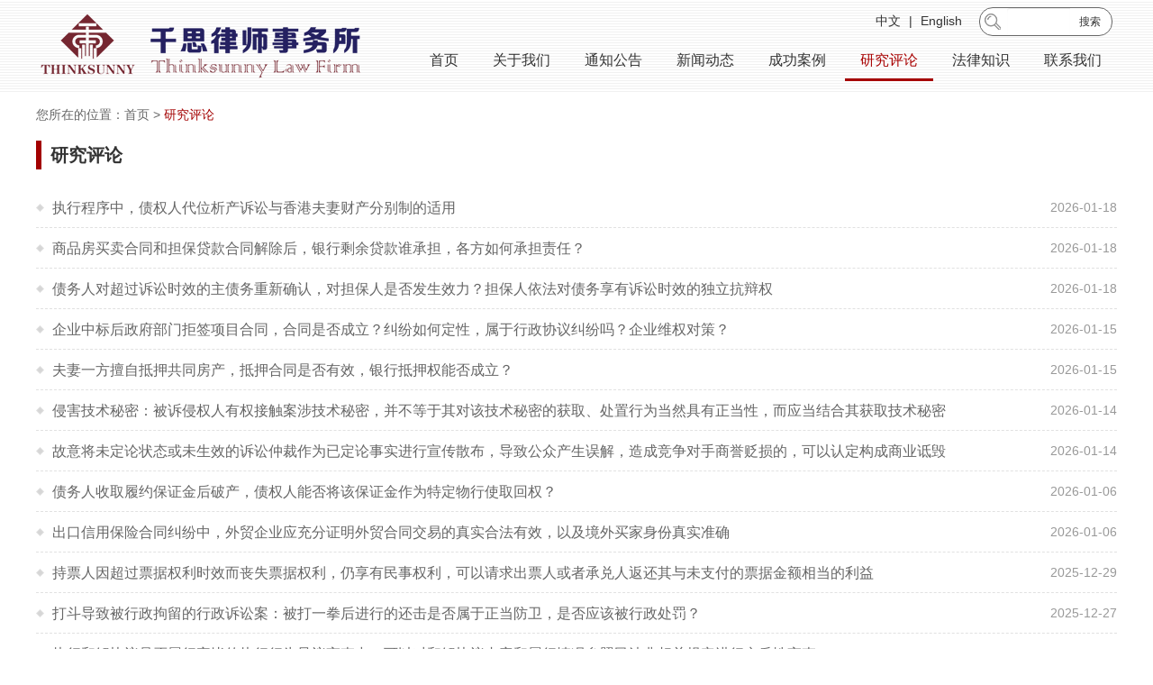

--- FILE ---
content_type: text/html; charset=utf-8
request_url: http://www.cntslawfirm.com/Home/research/list_1.html
body_size: 4700
content:
<!DOCTYPE html>
<html lang="zh-CN">
   <head>
      <meta http-equiv="Content-Type" content="text/html; charset=utf-8" />
      <title>研究评论-首页_武汉_千思律师事务所_武汉涉外律师_光谷生物城律师_医疗重疾保险_股权律师_房产律师</title>
      <meta name="description" content="AAA【武汉律师事务所】湖北千思律师事务所专业团队-13317125702，业绩优秀，主要从事公司法务、房产土地、建设工程、医疗重疾保险、涉外法务、婚姻继承、投资融资、刑事案件、损害索赔、欠款清收、诉讼仲裁等专业领域法律服务。" />
	  <meta name="keywords" content="网站关键词-找武汉律师事务所-武汉十佳律师-武汉优秀律师-武汉光谷律师-武汉房产律师-武汉土地律师-建设工程-涉外律师-公司治理-公司解散清算破产重整-商业特许连锁经营" />
	  <meta name="author" content="EASWAY.NET" />
	  <meta name="copyright" content="EASWAY.NET" />
      <link rel="shortcut icon" href="/favicon.ico" />
<link rel="icon" href="/favicon.gif" type="image/gif" />
    <meta name="baidu-site-verification" content="WtaRgFLIvy" />
    <link href="/cms/public/style/bootstrap.min.css" rel="stylesheet">
    <link href="/cms/public/style/swiper.min.css" rel="stylesheet"/>
    <link href="/cms/public/style/animate.css" rel="stylesheet" type="text/css"/>
    <link href="/cms/public/style/non-responsive.min.css?v=1768773620" rel="stylesheet" type="text/css" />
    <link href="/cms/public/style/style.css?v=1768773620" rel="stylesheet">
      <!--[if lt IE 9]>
         <script src="/cms/public/js/html5shiv.js"></script>
         <script src="/cms/public/js/respond.min.js"></script>
      <![endif]-->
      <script src="/cms/public/js/jquery.min.js"></script>
      <script src="/cms/public/js/bootstrap.min.js"></script>
      <script src="/cms/public/js/swiper.min.js" type="text/javascript"></script>
      <script src="/cms/public/js/wow.min.js" type="text/javascript"></script>
      <script src="/cms/public/js/clipboard.min.js"></script>
      <script src="/cms/public/js/valid.js"></script>
      <script>
var wow = new WOW({
    boxClass: 'wow',
    animateClass: 'animated',
    offset: 0,
    mobile: true,
    live: true
});
wow.init();
</script>
   </head>
   <body>

     <section class="container-top">
     	<div class="container clearfix wow fadeInUp" data-wow-duration="1s" data-wow-delay="0s" data-wow-offset="0" data-wow-iteration="1">
         <div class="col-xs-4 top-logo">
           <div class=""><img src="/cms/public/images/logo.png?v=6261" /></div>
                    </div>
         <div class="col-xs-8 top-menu pull-right text-right">
         	<div class="col-xs-12 top-bread">
                 <div class="top-bread-c top-bread-language"><a href="/">中文</a> | <a href="/En/">English</a></div>                 <div class="top-bread-c top-bread-search">
                     <div class="input-group">
                       <form name="sform" action="" method="post" onSubmit="return Checksearch();">
                        <input type="text" class="form-control input-sm" name="keyword" placeholder="">
                        <input type="hidden" class="form-control" name="type" value="article">
                        <span class="input-group-btn">
                           <button class="btn btn-sm" type="submit">搜索</button>
                        </span>
                        </form>
                     </div>
                 </div>
             </div>

         	<nav>
                 <ul class="nav nav-pills">
                                      <li class="">
                     <a href="/index.html">首页</a>
                                        </li>
                                      <li class="">
                     <a href="/about/index.html">关于我们</a>
                                          <ul class="nav-sub">
                                                <li><a href="/about/profile.html">本所概况</a></li>
                                                <li><a href="/about/scopes/index.html">专业领域</a></li>
                                                <li><a href="/about/team/list_1.html">专业人员</a></li>
                                                <li><a href="/about/photo/list_1.html">团队风采</a></li>
                                             </ul>
                                         </li>
                                      <li class="">
                     <a href="/notice/list_1.html">通知公告</a>
                                        </li>
                                      <li class="">
                     <a href="/news/list_1.html">新闻动态</a>
                                        </li>
                                      <li class="">
                     <a href="/cases/list_1.html">成功案例</a>
                                        </li>
                                      <li class="active">
                     <a href="/research/list_1.html">研究评论</a>
                                        </li>
                                      <li class="">
                     <a href="/law/list_1.html">法律知识</a>
                                        </li>
                                      <li class="">
                     <a href="/contact/list_1.html">联系我们</a>
                                        </li>
                                    </ul>
             </nav>
         </div>

         </div>
     </section>

<script type="text/javascript">
var site_name = '湖北千思律师事务所';
var str_input_keyword = '请输入关键词';
var serchurl = "/"+document.sform.type.value+"/search.html";

function Checksearch()
{
	if (document.sform.keyword.value.length == 0)
	{
		alert(str_input_keyword);
		document.sform.keyword.focus();
	}
	else
	{
    var k = encodeURI($('input[name=keyword]').val());
		document.sform.action = serchurl+'?keyword='+k;
		document.sform.submit();
	}
	return false;
}


</script>


<section class="sub-top wow fadeInUp" data-wow-duration="1s" data-wow-delay="0s" data-wow-offset="0" data-wow-iteration="1">
</section>

<div class="dir container">您所在的位置：<a href='/index.html'>首页</a> &gt; <a href='/Home/research/list_1.html'>研究评论</a></div>
<div class="sub-title container">
	<h1>研究评论</h1>
</div>

<section class="container clearfix container-main wow fadeInUp" data-wow-duration="1s" data-wow-delay="0s" data-wow-offset="0" data-wow-iteration="1">

		<ul class="item-list">
            <li><a href="/research/info_4473.html" title="执行程序中，债权人代位析产诉讼与香港夫妻财产分别制的适用"><h2 style="">执行程序中，债权人代位析产诉讼与香港夫妻财产分别制的适用</h2></a> <span>2026-01-18</span></li>
            <li><a href="/research/info_4469.html" title="商品房买卖合同和担保贷款合同解除后，银行剩余贷款谁承担，各方如何承担责任？"><h2 style="">商品房买卖合同和担保贷款合同解除后，银行剩余贷款谁承担，各方如何承担责任？</h2></a> <span>2026-01-18</span></li>
            <li><a href="/research/info_4467.html" title="债务人对超过诉讼时效的主债务重新确认，对担保人是否发生效力？担保人依法对债务享有诉讼时效的独立抗辩权"><h2 style="">债务人对超过诉讼时效的主债务重新确认，对担保人是否发生效力？担保人依法对债务享有诉讼时效的独立抗辩权</h2></a> <span>2026-01-18</span></li>
            <li><a href="/research/info_4465.html" title="企业中标后政府部门拒签项目合同，合同是否成立？纠纷如何定性，属于行政协议纠纷吗？企业维权对策？"><h2 style="">企业中标后政府部门拒签项目合同，合同是否成立？纠纷如何定性，属于行政协议纠纷吗？企业维权对策？</h2></a> <span>2026-01-15</span></li>
            <li><a href="/research/info_4462.html" title="夫妻一方擅自抵押共同房产，抵押合同是否有效，银行抵押权能否成立？"><h2 style="">夫妻一方擅自抵押共同房产，抵押合同是否有效，银行抵押权能否成立？</h2></a> <span>2026-01-15</span></li>
            <li><a href="/research/info_4460.html" title="侵害技术秘密：被诉侵权人有权接触案涉技术秘密，并不等于其对该技术秘密的获取、处置行为当然具有正当性，而应当结合其获取技术秘密的意图、获取方式以及获取后的处置行为是否导致或者可能导致权利人失去对该技术秘"><h2 style="">侵害技术秘密：被诉侵权人有权接触案涉技术秘密，并不等于其对该技术秘密的获取、处置行为当然具有正当性，而应当结合其获取技术秘密的意图、获取方式以及获取后的处置行为是否导致或者可能导致权利人失去对该技术秘</h2></a> <span>2026-01-14</span></li>
            <li><a href="/research/info_4459.html" title="故意将未定论状态或未生效的诉讼仲裁作为已定论事实进行宣传散布，导致公众产生误解，造成竞争对手商誉贬损的，可以认定构成商业诋毁行为"><h2 style="">故意将未定论状态或未生效的诉讼仲裁作为已定论事实进行宣传散布，导致公众产生误解，造成竞争对手商誉贬损的，可以认定构成商业诋毁行为</h2></a> <span>2026-01-14</span></li>
            <li><a href="/research/info_4453.html" title="债务人收取履约保证金后破产，债权人能否将该保证金作为特定物行使取回权？"><h2 style="">债务人收取履约保证金后破产，债权人能否将该保证金作为特定物行使取回权？</h2></a> <span>2026-01-06</span></li>
            <li><a href="/research/info_4452.html" title="出口信用保险合同纠纷中，外贸企业应充分证明外贸合同交易的真实合法有效，以及境外买家身份真实准确"><h2 style="">出口信用保险合同纠纷中，外贸企业应充分证明外贸合同交易的真实合法有效，以及境外买家身份真实准确</h2></a> <span>2026-01-06</span></li>
            <li><a href="/research/info_4444.html" title="持票人因超过票据权利时效而丧失票据权利，仍享有民事权利，可以请求出票人或者承兑人返还其与未支付的票据金额相当的利益"><h2 style="">持票人因超过票据权利时效而丧失票据权利，仍享有民事权利，可以请求出票人或者承兑人返还其与未支付的票据金额相当的利益</h2></a> <span>2025-12-29</span></li>
            <li><a href="/research/info_4442.html" title="打斗导致被行政拘留的行政诉讼案：被打一拳后进行的还击是否属于正当防卫，是否应该被行政处罚？"><h2 style="">打斗导致被行政拘留的行政诉讼案：被打一拳后进行的还击是否属于正当防卫，是否应该被行政处罚？</h2></a> <span>2025-12-27</span></li>
            <li><a href="/research/info_4433.html" title="执行和解协议是否履行完毕的执行行为异议审查中，可以对和解协议内容和履行情况参照民法典相关规定进行实质性审查"><h2 style="">执行和解协议是否履行完毕的执行行为异议审查中，可以对和解协议内容和履行情况参照民法典相关规定进行实质性审查</h2></a> <span>2025-12-13</span></li>
      		</ul>
      <div class="pager text-center form-inline"><div class="page_turner"><span class='page_cur'>1</span><a href='/Home/research/list_1.html?&page=2' class='page_btn'>2</a><a href='/Home/research/list_1.html?&page=3' class='page_btn'>3</a><a href='/Home/research/list_1.html?&page=2' class='page_btn'>&#8250;</a><a href='/Home/research/list_1.html?&page=52' class='page_btn last'>&#8250;&#8250;</a></div></div>


</section>


<footer class="wow fadeInUp" data-wow-duration="1.5s" data-wow-delay="0s" data-wow-offset="0" data-wow-iteration="1">
	<div class="container clearfix">
    	<div class="col-xs-3 footer-left">
        	<ul class="clearfix">
													<li class="col-xs-6"><a href="/Article/view/id/522.html">人才招聘</a></li>
													<li class="col-xs-6"><a href="/Article/view/id/523/preview/1.html">责任声明</a></li>
													<li class="col-xs-6"><a href="http://mail.cntslawfirm.com/" target="_blank">企业邮箱</a></li>
													<li class="col-xs-6"><a href="/Article/view/id/525/preview/1.html">隐私政策</a></li>
													<li class="col-xs-6"><a href="http://www.wodelvshi.top/" target="_blank">在线服务</a></li>
						            </ul>
        </div>
        <div class="col-xs-8 footer-center">
        	<ul class="footer-nav">
													<li><a href="/index.html">首页</a></li>
													<li><a href="/notice/list_1.html">通知公告</a></li>
													<li><a href="/news/list_1.html">新闻动态</a></li>
													<li><a href="/cases/list_1.html">成功案例</a></li>
													<li><a href="/law/list_1.html">法律知识</a></li>
													<li><a href="/research/list_1.html">研究评论</a></li>
													<li><a href="/about/index.html">关于我们</a></li>
						            </ul>
            <div class="footer-contact">
            	地址：武汉市高新大道780号沃德中心1号楼（工行大楼）1106，（公交536、913路中国十五冶站，地铁11号线光谷六路站D出口）
              <br>电话：（+86 27）8777 4593 &nbsp;手机：133 1712 5702              <br>邮箱：sky@cntslawfirm.com              <br>QQ：2416 277 688            </div>

        </div>
        <div class="col-xs-1 footer-right">
					        	<img src="/cms/public/upload/image/banner/2020-09/source_img/5f4f5b225cfbb.jpg" alt="微信扫码联系" /><br>
             微信扫码联系
					        </div>

        <div class="footer-copyright">©2024 湖北千思武汉律师事务所 | 微公号【我de律师】
					&nbsp; <a href="http://beian.miit.gov.cn" target="_blank" rel="nofollow">鄂ICP备13007396号-1</a>					&nbsp; <a href="http://www.beian.gov.cn/portal/registerSystemInfo?recordcode=42011102002098" target="_blank" rel="nofollow">鄂公网安备42011102002098号</a>					 &nbsp; POWERED BY <a href="https://www.easway.net" target="_blank">EASWAY</a></div>
    </div>
</footer>



<div class="modal fade bs-example-modal-sm" id="myModal" tabindex="-1" role="dialog" aria-labelledby="myModalLabel" aria-hidden="true">
   <div class="modal-dialog modal-sm">
      <div class="modal-content">
         <div class="modal-header">
            <button type="button" class="close" data-dismiss="modal" aria-hidden="true">×</button>
            <h4 class="modal-title" id="myModalLabel">提示</h4>
         </div>
         <div class="modal-body">
            
         </div>
         <div class="modal-footer"></div>
      </div>
   </div>
</div>

<input type="hidden" name="currentpath" id="currentpath" value=""/>

</body>
</html>

<script>

var clipboard = new Clipboard('.copyurl', {
    text: function() {
        return $("#currentpath").val();
  	}
});
clipboard.on('success', function(e) {
    alert("链接已经成功复制到剪贴板!");
});



</script>



--- FILE ---
content_type: application/javascript
request_url: http://www.cntslawfirm.com/cms/public/js/valid.js
body_size: 3662
content:
//user input valid basic js
function selectall_(){
	if( $("input[name='selectall']").attr("checked")=="checked" )
	{
		$(":checkbox").removeProp("checked");//jquery1.9版兼容FF设置
		$(":checkbox").removeAttr("checked");
	}
	else
	{
		$(":checkbox").prop("checked", "checked");
		$(":checkbox").attr("checked", "checked");
	}
}

//去掉空格
function trim(str){
	if (typeof(str) == "string"){
    return str.replace(/^\s*|\s*$/g, "");
  }
  else{
    return str;
  }
}

//是否为空
function isEmpty(val){
	switch (typeof(val))
  {
    case 'string':
      return trim(val).length == 0 ? true : false;
      break;
    case 'number':
      return val == 0;
      break;
    case 'object':
      return val == null;
      break;
    case 'array':
      return val.length == 0;
      break;
    default:
      return true;
  }
}

//函数：E-Mail检测
function isMail(str){
	var Re = /^\s*([A-Za-z0-9_-]+(\.\w+)*@(\w+\.)+\w{2,3})\s*$/;
	if( Re.test(str) ){
		return true;
	}else{
		return false;
	}
}

//函数：电话检测
function isTel(str){
	var Re=/^\s*[.0-9]{8,11}\s*$/;
    if(!Re.test(str) || str<30000000 || str>20000000000){
		return false;
	}else{
		return true;
	}
}

//函数：手机号检测
function is_mobile(str){
	var Re = /^1[0-9]{10}$/;
	if( Re.test(str) ){
		return true;
	}else{
		return false;
	}
}

//函数：住宅电话检测
function isPhone_(str){
	var Re = /^0[0-9]{2,3}\-[0-9]{7,8}$/;
	if( Re.test(str) ){
		return true;
	}else{
		return false;
	}
}

//函数：QQ号码检测
function isQQ(str){
	var Re = /^\s*[.0-9]{5,10}\s*$/;
	if( Re.test(str) ){
		return true;
	}else{
		return false;
	}
}

//函数：邮编检测
function isPC(str){
	var Re = /^[0-9]{6}$/;
	if( Re.test(str) ){
		return true;
	}else{
		return false;
	}
}

//函数：数字检测
function isNum(str){
	var Re = /^[0-9]+$/;
	if( Re.test(str) ){
		return true;
	}else{
		return false;
	}
}

//函数：检查是否为 YYYY-MM-DD || YYYY/MM/DD 的日期格式
function isdate(str){
	var Re = /^(\d{4})(-|\/)(\d{1,2})\2(\d{1,2})$/;
	if( Re.test(str) ){
		return true;
	}else{
		return false;
	}
}

//函数：匹配身份证(15位或18位)
function isidcard(str)
{
	var Re = /\d{15}|\d{18}/;
	if( Re.test(str) ){
		return true;
	}else{
		return false;
	}
}


//函数：必填写项及长度
function isReqired(str, minl, maxl){
	var Re = eval("/^\\S{"+ minl +","+ maxl +"}$/");
	if( Re.test(str) ){
		return true;
	}else{
		return false;
	}
}

//判断英文字符串
function chkstr(str)
{
  for (var i = 0; i < str.length; i++)
  {
    if (str.charCodeAt(i) < 127 && !str.substr(i,1).match(/^\w+$/ig))
    {
      return false;
    }
  }
  return true;
}

//函数：单选框是否选中一个
function radioChecked(form, radioName)
{
  var eles = document.forms[form].elements;

  for (var i = 0; i < eles.length; i++)
  {
	if (eles[i].name == radioName && eles[i].checked)
	{
	  return true;
	}
  }
  return false;
}


//弹窗,自动关闭
function msgalert(content){
	$('#myModal .modal-body').html(content);
	$('#myModal').modal('show');
	setTimeout(function(){
		$('#myModal').modal('hide');
	},2000);
}


//删除，弹窗提示
function confirmdel(url, str) {
	var gourl = false;
	if( str=='' )
		gourl = true;
	else
		gourl = confirm(str);

	if( gourl )
	{
		$.get(url,'',function(data){
			if( data.message!='' )
			{
				var content = data.error==0 ? data.message : '<span class="text-danger">'+data.message+'</span>';
				$('#myModal .modal-body').html(content);
				$('#myModal').modal('show');
				setTimeout(function(){
					$('#myModal').modal('hide');
					if( data.error==0 )
					{
						if( data.gourl=='' )
							$('#listtable').html(data.content);
						else
							window.location.href=data.gourl;
					}
				},2000);
			}
			else
			{
				if( data.gourl=='' )
					$('#listtable').html(data.content);
				else
					window.location.href=data.gourl;
			}
		});
	}
}

//表单提交 ajax
$(function(){
	$('.ajaxform').each(function(){
		$(this).ajaxForm({
		//$(this).ajaxSubmit({
			beforeSubmit:  checkForm,  // pre-submit callback
			success:       complete,  // post-submit callback
			dataType:      'json'
		});
		function complete(data){
			//alert(data);
			if( data.message!='' )
			{
				var content = data.error==0 ? data.message : '<span class="text-danger">'+data.message+'</span>';
				$('#myModal .modal-body').html(content);
				$('#myModal').modal('show');
				setTimeout(function(){
					$('#myModal').modal('hide');
					if( data.error==0 )
					{
						if( data.gourl=='' )
							$('#listtable').html(data.content);
						else
							window.location.href=data.gourl;
					}
				},2000);
			}
			else
			{
				if( data.gourl=='' )
					$('#listtable').html(data.content);
				else
					window.location.href=data.gourl;
			}
			if( data.after_function!='' )
			{
				var f = data.after_function;
				window[f]();
			}
			$('.submit').attr("disabled", false);
		}
	});
});


//弹窗,手动关闭
function showbox(url, title){
	$.get(url,'',function(data){
		if( data.message!='' )
		{
			var content = data.error==0 ? data.message : '<span class="text-danger">'+data.message+'</span>';
			$('#myModal .modal-body').html(content);
			$('#myModal').modal('show');
			setTimeout(function(){
				$('#myModal').modal('hide');
				if( data.error==0 )
				{
					if( data.gourl=='' )
						$('#listtable').html(data.content);
					else
						window.location.href=data.gourl;
				}
			},2000);
		}
		else
		{
			$('#myModal .modal-title').html(title);
			$('#myModal .modal-body').html(data.content);
			$('#myModal').modal('show');
		}
	});
}


//选择地区
function sel_region(obj, level, str){
	var id = $(obj).val();
	$.post('/region/selregion.html',{"id":id,"level":level},function(data){
		if( data.content!='' ){
			$('#'+str).html(data.content);
			$('#'+str).show();
			if( level==2 ){
				$(obj).parent().find('select[name=district]').hide();
			}
		}
	});
}


//会员注册验证用户名
function is_registered( str, type )
{
    var submit_disabled = false;
	var unlen = str.replace(/[^\x00-\xff]/g, "**").length;

    if ( !chkstr( str ) )
    {
        $('#username_notice').html('<span class="glyphicon glyphicon-remove-circle text-danger">用户名请填写数字或字母</span>');
		$('#username_notice').show();
        $('#btn-register').attr('disabled', true);
//		setTimeout(function(){
//			$('#username_notice').fadeOut();
//		},2000);
		return false;
    }
    if ( unlen < 4 ||  unlen > 16 )
    {
        $('#username_notice').html('<span class="glyphicon glyphicon-remove-circle text-danger">用户名长度必须为4-16位字符</span>');
		$('#username_notice').show();
        $('#btn-register').attr('disabled', true);
//		setTimeout(function(){
//			$('#username_notice').fadeOut();
//		},2000);
		return false;
    }

	$.post('/member/is_registered.html',{"username":str, "type":type},function(data){
		if( data.error==1 ){
			$('#username_notice').html('<span class="glyphicon glyphicon-remove-circle text-danger">'+data.message+'</span>');
			$('#username_notice').show();
        	$('#btn-register').attr('disabled', true);
//			setTimeout(function(){
//				$('#username_notice').fadeOut();
//			},2000);
		}
		else{
			$('#username_notice').html('<span class="glyphicon glyphicon-ok-circle text-success"></span>');
			$('#username_notice').show();
		}
	});

}

//会员注册验证手机
function mobile_registered( str)
{
    var submit_disabled = false;

    if ( !is_mobile( str ) )
    {
        $('#mobile_notice').html('<span class="glyphicon glyphicon-remove-circle text-danger">无效的手机号</span>');
		$('#mobile_notice').show();
        $('#btn-register').attr('disabled', true);
		return false;
    }

	$.post('/member/is_registered.html',{"username":str, "type":'mobile'},function(data){
		if( data.error==1 ){
			$('#mobile_notice').html('<span class="glyphicon glyphicon-remove-circle text-danger">'+data.message+'</span>');
			$('#mobile_notice').show();
        	$('#btn-register').attr('disabled', true);
		}
		else{
			$('#mobile_notice').html('<span class="glyphicon glyphicon-ok-circle text-success"></span>');
			$('#mobile_notice').show();
		}
	});

}

function check_password( password )
{
    if ( password.length < 6 )
    {
        $('#password_notice').html('<span class="glyphicon glyphicon-remove-circle text-danger">密码长度不能小于6个字符</span>');
		$('#password_notice').show();
        $('#btn-register').attr('disabled', true);
		return false;
    }
	if ( password.length >20 )
    {
        $('#password_notice').html('<span class="glyphicon glyphicon-remove-circle text-danger">密码长度不能大于20个字符</span>');
		$('#password_notice').show();
        $('#btn-register').attr('disabled', true);
		return false;
    }
    else
    {
        $('#password_notice').html('<span class="glyphicon glyphicon-ok-circle text-success"></span>');
		$('#password_notice').show();
        $('#btn-register').attr('disabled', false);
    }
}

function check_conform_password( conform_password )
{

    if ( conform_password != $('#password').val() || conform_password=='' )
    {
        $('#re_password_notice').html('<span class="glyphicon glyphicon-remove-circle text-danger">两次输入的密码不一致</span>');
		$('#re_password_notice').show();
        $('#btn-register').attr('disabled', true);
		return false;
    }
    else
    {
        $('#re_password_notice').html('<span class="glyphicon glyphicon-ok-circle text-success"></span>');
		$('#re_password_notice').show();
    }
}

//update 2018.12.14 会员注册验证码验证
function check_captcha(str){
    var submit_disabled = false;
    if ( str.length!=4 ){
        $('#captcha_notice').html('<span class="glyphicon glyphicon-remove-circle text-danger">请输入验证码</span>');
				$('#captcha_notice').show();
        $('#btn-register').attr('disabled', true);
				return false;
    }

	$.post('/member/chk_captcha.html',{"captcha":str},function(data){
		if( data.error==1 ){
			$('#captcha_notice').html('<span class="glyphicon glyphicon-remove-circle text-danger">'+data.message+'</span>');
			$('#captcha_notice').show();
      $('#btn-register').attr('disabled', true);
		}
		else{
			$('#captcha_notice').html('<span class="glyphicon glyphicon-ok-circle text-success"></span>');
			$('#captcha_notice').show();
		}
	});

}

//获取短信验证码
function get_sms_code(){
	var mobile  = $('#mobile').val();
	$('#btn-register').attr('disabled', true);

	if( !is_mobile(mobile) ){
		$('#mobile_notice').html('<span class="glyphicon glyphicon-remove-circle text-danger">无效的手机号</span>');
		$('#mobile_notice').show();
		return false;
	}
	$('#mobile').attr('readonly', true);//锁定填写的手机号
	$.post('/member/get_sms_code.html',{"mobile":mobile},function(data){
		if( data.error==1 ){
			$('#code_notice').html('<span class="glyphicon glyphicon-remove-circle text-danger">'+data.message+'</span>');
			$('#code_notice').show();
        	$('#btn-register').attr('disabled', true);
			$('#mobile').attr('readonly', false);
			$('#btn-get-smscode').attr('disabled', false);
		}
		else{
			$('#code_notice').html('<span class="glyphicon glyphicon-ok-circle text-success">发送成功</span>');
			$('#code_notice').show();
			$('#btn-get-smscode').attr('disabled', true);
			$('#btn-get-smscode').val(curCount + "秒");
			InterValObj = window.setInterval(SetRemainTime, 1000); //启动计时器，1秒执行一次
		}
	});

}
var InterValObj; //timer变量，控制时间
var curCount = 60;//当前剩余秒数
 //timer处理函数
function SetRemainTime() {
	if (curCount == 0) {
		window.clearInterval(InterValObj);//停止计时器
		$('#btn-get-smscode').attr('disabled', false);//启用按钮
		$('#btn-get-smscode').val("获取验证码");
		curCount = 60;
	}
	else {
		curCount--;
		$('#btn-get-smscode').val(curCount + "秒后重新发送");
	}
}

function register()
{
  var username  = $('#user_name').val();
  var password  = $('#password').val();
  var confirm_password = $('#re_password').val();

  // 检查输入
  $('#btn-register').attr('disabled', true);
  if (username.length == 0)
  {
    	$('#username_notice').html('<span class="glyphicon glyphicon-remove-circle text-danger">用户名不能为空</span>');
		$('#username_notice').show();
        return false;
  }
  else if (username.match(/^\s*$|^c:\\con\\con$|[%,\'\*\"\s\t\<\>\&\\]/))
  {
    	$('#username_notice').html('<span class="glyphicon glyphicon-remove-circle text-danger">无效的用户名</span>');
		$('#username_notice').show();
        return false;
  }
  else if (username.length < 4 || username.length >16)
  {
    	$('#username_notice').html('<span class="glyphicon glyphicon-remove-circle text-danger">用户名长度必须为4-16位字符</span>');
		$('#username_notice').show();
        return false;
  }

  if( $('#email').length>0 ){
	  var email  = $('#email').val();
	  if (email.length > 0)
	  {
		if ( ! (Utils.isEmail(email)))
		{
			$('#email_notice').html('<span class="glyphicon glyphicon-remove-circle text-danger">无效的邮箱地址</span>');
			$('#email_notice').show();
			return false;
		}
	  }
  }
  if (password.length < 6 || password.length >20){
    	$('#password_notice').html('<span class="glyphicon glyphicon-remove-circle text-danger">密码必须为6-20位字符</span>');
		$('#password_notice').show();
        return false;
  }
  if (confirm_password != password ){
    	$('#re_password_notice').html('<span class="glyphicon glyphicon-remove-circle text-danger">两次输入密码不一致</span>');
		$('#re_password_notice').show();
        return false;
  }
  if( $('#mobile').length>0 ){
	  var sms_code = $('#sms_code').val();
	  var mobile = $('#mobile').val();
	  if ( !is_mobile(mobile) ){
			$('#mobile_notice').html('<span class="glyphicon glyphicon-remove-circle text-danger">无效的手机号</span>');
			$('#mobile_notice').show();
			return false;
	  }
	  if (sms_code.length != 6){
		  $('#code_notice').html('<span class="glyphicon glyphicon-remove-circle text-danger">无效的手机验证码</span>');
		  $('#code_notice').show();
		  return false;
	  }
  }
	//update 2018.12.14
	if( captcha_open=='1' && captcha_type=='0' ){
		captcha = $('#captcha').val();
		if( captcha=='' ){
			$('#captcha_notice').html('<span class="glyphicon glyphicon-remove-circle text-danger">请填写验证码</span>');
		  $('#captcha_notice').show();
			return false;
		}
	}
	if( captcha_open=='1' && captcha_type=='1' && capcha_valid == 0 ){
		$('#register_notice').html('<span class="glyphicon glyphicon-remove-circle text-danger">请先完成证码</span>');
		$('#register_notice').show();
		return false;
	}
	////
  return true;
}

//验证收货人信息
function checkconsignee(){
	if( $('#consignee').val()=='' ){
		msgalert('请填写您的姓名');
	}
	if( $('#phone').val()=='' ){
		msgalert('请填写您的手机号');
	}
	if( !is_mobile( $('#phone').val() ) ){
		msgalert('手机号格式不正确');
	}
	if( $('#address').val()=='' ){
		msgalert('请填写您的详细地址');
	}
	else{
		return true;
	}
	return false;
}
